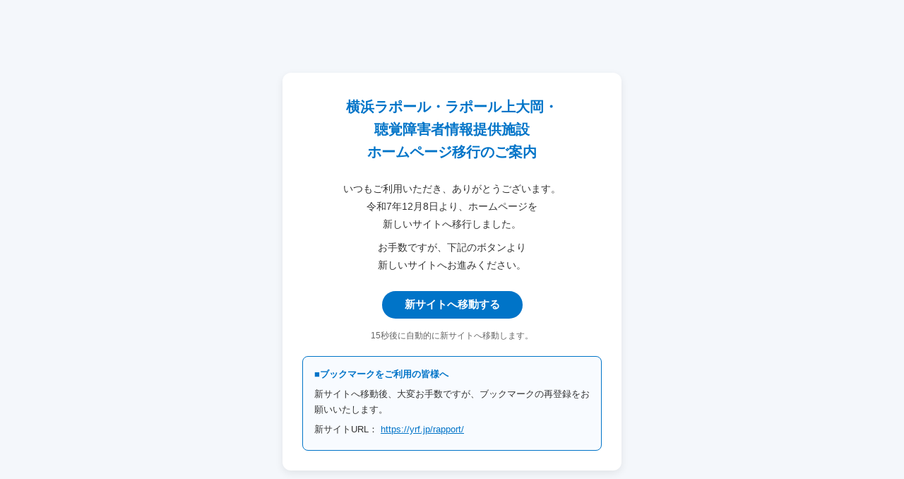

--- FILE ---
content_type: text/html
request_url: http://www.yokohama-rf.jp/rapport/about/kojin.html
body_size: 3592
content:
<!DOCTYPE html>
<html lang="ja">
<head>
  <meta charset="UTF-8" />
  <title>横浜ラポール・ラポール上大岡・聴覚障害者情報提供施設 ホームページ移行のご案内</title>
  <meta name="viewport" content="width=device-width, initial-scale=1" />

  <!-- 15秒後に新サイトへ自動移動 -->
  <meta http-equiv="refresh" content="15;url=https://yrf.jp/rapport/" />

  <style>
    body {
      margin: 0;
      padding: 0;
      font-family: -apple-system, BlinkMacSystemFont, "Meiryo", sans-serif;
      background-color: #f4f7fb;
      color: #333;
    }

    .wrapper {
      min-height: 100vh;
      display: flex;
      align-items: center;
      justify-content: center;
      padding: 24px;
    }

    .card {
      max-width: 480px;
      width: 100%;
      background-color: #ffffff;
      border-radius: 12px;
      box-shadow: 0 4px 12px rgba(0, 0, 0, 0.08);
      padding: 32px 28px 28px;
      text-align: center;
      box-sizing: border-box;
    }

    .card h1 {
      font-size: 20px;
      line-height: 1.6;
      margin: 0 0 24px;
      color: #0074c8;
      font-weight: 700;
    }

    .text {
      font-size: 14px;
      line-height: 1.8;
      margin: 0 0 8px;
    }

    .btn-area {
      margin: 24px 0 16px;
    }

    .btn {
      display: inline-block;
      padding: 10px 32px;
      border-radius: 24px;
      background-color: #0074c8;
      color: #ffffff;
      font-size: 15px;
      font-weight: 700;
      text-decoration: none;
    }

    .btn:focus,
    .btn:hover {
      opacity: 0.9;
    }

    .note {
      font-size: 12px;
      color: #666;
      margin: 0 0 20px;
    }

    .bookmark-box {
      text-align: left;
      border: 1px solid #0074c8;
      border-radius: 8px;
      padding: 16px 16px 12px;
      font-size: 13px;
      background-color: #f8fbff;
    }

    .bookmark-box h2 {
      margin: 0 0 8px;
      font-size: 13px;
      color: #0074c8;
      font-weight: 700;
    }

    .bookmark-box p {
      margin: 0 0 6px;
      line-height: 1.7;
    }

    .bookmark-box .url a {
      color: #0074c8;
      word-break: break-all;
    }
  </style></head>
 
<body>
  <div class="wrapper">
    <main class="card">
      <h1>
        横浜ラポール・ラポール上大岡・<br/>
        聴覚障害者情報提供施設<br />
        ホームページ移行のご案内
      </h1>

      <p class="text">
        いつもご利用いただき、ありがとうございます。<br />
        令和7年12月8日より、ホームページを<br />
        新しいサイトへ移行しました。
      </p>

      <p class="text">
        お手数ですが、下記のボタンより<br />
        新しいサイトへお進みください。
      </p>

      <p class="btn-area">
        <a class="btn" href="https://yrf.jp/rapport/">新サイトへ移動する</a>
      </p>

      <p class="note">15秒後に自動的に新サイトへ移動します。</p>

      <section class="bookmark-box" aria-label="ブックマークをご利用の皆様へ">
        <h2>■ブックマークをご利用の皆様へ</h2>
        <p>新サイトへ移動後、大変お手数ですが、ブックマークの再登録をお願いいたします。</p>
        <p class="url">
          新サイトURL：
          <a href="https://yrf.jp/rapport/">https://yrf.jp/rapport/</a>
        </p>
      </section>
    </main>
  </div>
</body>
</html>
